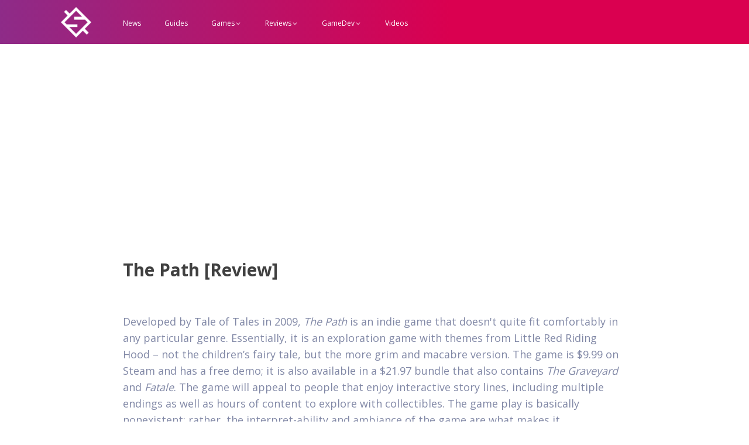

--- FILE ---
content_type: text/html; charset=UTF-8
request_url: https://www.slashskill.com/the-path-review/
body_size: 8871
content:
<!DOCTYPE html>
<html lang="en-US" >
<head>
<meta charset="UTF-8">
<meta name="viewport" content="width=device-width, initial-scale=1.0">
<!-- WP_HEAD() START -->
<link rel="preload" as="style" href="https://fonts.googleapis.com/css?family=Open+Sans:100,200,300,400,500,600,700,800,900|Open+Sans:100,200,300,400,500,600,700,800,900" >
<link rel="stylesheet" href="https://fonts.googleapis.com/css?family=Open+Sans:100,200,300,400,500,600,700,800,900|Open+Sans:100,200,300,400,500,600,700,800,900">
<meta name='robots' content='max-image-preview:large' />
<title>The Path [Review] - /SKILL</title>
<link rel='dns-prefetch' href='//www.slashskill.com' />
<link rel="alternate" type="application/rss+xml" title="/SKILL &raquo; Feed" href="https://www.slashskill.com/feed/" />
<link rel="alternate" type="application/rss+xml" title="/SKILL &raquo; Comments Feed" href="https://www.slashskill.com/comments/feed/" />
<style id='wp-block-library-inline-css'>
:root{--wp-admin-theme-color:#007cba;--wp-admin-theme-color--rgb:0,124,186;--wp-admin-theme-color-darker-10:#006ba1;--wp-admin-theme-color-darker-10--rgb:0,107,161;--wp-admin-theme-color-darker-20:#005a87;--wp-admin-theme-color-darker-20--rgb:0,90,135;--wp-admin-border-width-focus:2px;--wp-block-synced-color:#7a00df;--wp-block-synced-color--rgb:122,0,223;--wp-bound-block-color:var(--wp-block-synced-color)}@media (min-resolution:192dpi){:root{--wp-admin-border-width-focus:1.5px}}.wp-element-button{cursor:pointer}:root{--wp--preset--font-size--normal:16px;--wp--preset--font-size--huge:42px}:root .has-very-light-gray-background-color{background-color:#eee}:root .has-very-dark-gray-background-color{background-color:#313131}:root .has-very-light-gray-color{color:#eee}:root .has-very-dark-gray-color{color:#313131}:root .has-vivid-green-cyan-to-vivid-cyan-blue-gradient-background{background:linear-gradient(135deg,#00d084,#0693e3)}:root .has-purple-crush-gradient-background{background:linear-gradient(135deg,#34e2e4,#4721fb 50%,#ab1dfe)}:root .has-hazy-dawn-gradient-background{background:linear-gradient(135deg,#faaca8,#dad0ec)}:root .has-subdued-olive-gradient-background{background:linear-gradient(135deg,#fafae1,#67a671)}:root .has-atomic-cream-gradient-background{background:linear-gradient(135deg,#fdd79a,#004a59)}:root .has-nightshade-gradient-background{background:linear-gradient(135deg,#330968,#31cdcf)}:root .has-midnight-gradient-background{background:linear-gradient(135deg,#020381,#2874fc)}.has-regular-font-size{font-size:1em}.has-larger-font-size{font-size:2.625em}.has-normal-font-size{font-size:var(--wp--preset--font-size--normal)}.has-huge-font-size{font-size:var(--wp--preset--font-size--huge)}.has-text-align-center{text-align:center}.has-text-align-left{text-align:left}.has-text-align-right{text-align:right}#end-resizable-editor-section{display:none}.aligncenter{clear:both}.items-justified-left{justify-content:flex-start}.items-justified-center{justify-content:center}.items-justified-right{justify-content:flex-end}.items-justified-space-between{justify-content:space-between}.screen-reader-text{border:0;clip:rect(1px,1px,1px,1px);clip-path:inset(50%);height:1px;margin:-1px;overflow:hidden;padding:0;position:absolute;width:1px;word-wrap:normal!important}.screen-reader-text:focus{background-color:#ddd;clip:auto!important;clip-path:none;color:#444;display:block;font-size:1em;height:auto;left:5px;line-height:normal;padding:15px 23px 14px;text-decoration:none;top:5px;width:auto;z-index:100000}html :where(.has-border-color){border-style:solid}html :where([style*=border-top-color]){border-top-style:solid}html :where([style*=border-right-color]){border-right-style:solid}html :where([style*=border-bottom-color]){border-bottom-style:solid}html :where([style*=border-left-color]){border-left-style:solid}html :where([style*=border-width]){border-style:solid}html :where([style*=border-top-width]){border-top-style:solid}html :where([style*=border-right-width]){border-right-style:solid}html :where([style*=border-bottom-width]){border-bottom-style:solid}html :where([style*=border-left-width]){border-left-style:solid}html :where(img[class*=wp-image-]){height:auto;max-width:100%}:where(figure){margin:0 0 1em}html :where(.is-position-sticky){--wp-admin--admin-bar--position-offset:var(--wp-admin--admin-bar--height,0px)}@media screen and (max-width:600px){html :where(.is-position-sticky){--wp-admin--admin-bar--position-offset:0px}}
</style>
<style id='classic-theme-styles-inline-css'>
/*! This file is auto-generated */
.wp-block-button__link{color:#fff;background-color:#32373c;border-radius:9999px;box-shadow:none;text-decoration:none;padding:calc(.667em + 2px) calc(1.333em + 2px);font-size:1.125em}.wp-block-file__button{background:#32373c;color:#fff;text-decoration:none}
</style>
<style id='global-styles-inline-css'>
:root{--wp--preset--aspect-ratio--square: 1;--wp--preset--aspect-ratio--4-3: 4/3;--wp--preset--aspect-ratio--3-4: 3/4;--wp--preset--aspect-ratio--3-2: 3/2;--wp--preset--aspect-ratio--2-3: 2/3;--wp--preset--aspect-ratio--16-9: 16/9;--wp--preset--aspect-ratio--9-16: 9/16;--wp--preset--color--black: #000000;--wp--preset--color--cyan-bluish-gray: #abb8c3;--wp--preset--color--white: #ffffff;--wp--preset--color--pale-pink: #f78da7;--wp--preset--color--vivid-red: #cf2e2e;--wp--preset--color--luminous-vivid-orange: #ff6900;--wp--preset--color--luminous-vivid-amber: #fcb900;--wp--preset--color--light-green-cyan: #7bdcb5;--wp--preset--color--vivid-green-cyan: #00d084;--wp--preset--color--pale-cyan-blue: #8ed1fc;--wp--preset--color--vivid-cyan-blue: #0693e3;--wp--preset--color--vivid-purple: #9b51e0;--wp--preset--color--base: #f9f9f9;--wp--preset--color--base-2: #ffffff;--wp--preset--color--contrast: #111111;--wp--preset--color--contrast-2: #636363;--wp--preset--color--contrast-3: #A4A4A4;--wp--preset--color--accent: #cfcabe;--wp--preset--color--accent-2: #c2a990;--wp--preset--color--accent-3: #d8613c;--wp--preset--color--accent-4: #b1c5a4;--wp--preset--color--accent-5: #b5bdbc;--wp--preset--gradient--vivid-cyan-blue-to-vivid-purple: linear-gradient(135deg,rgba(6,147,227,1) 0%,rgb(155,81,224) 100%);--wp--preset--gradient--light-green-cyan-to-vivid-green-cyan: linear-gradient(135deg,rgb(122,220,180) 0%,rgb(0,208,130) 100%);--wp--preset--gradient--luminous-vivid-amber-to-luminous-vivid-orange: linear-gradient(135deg,rgba(252,185,0,1) 0%,rgba(255,105,0,1) 100%);--wp--preset--gradient--luminous-vivid-orange-to-vivid-red: linear-gradient(135deg,rgba(255,105,0,1) 0%,rgb(207,46,46) 100%);--wp--preset--gradient--very-light-gray-to-cyan-bluish-gray: linear-gradient(135deg,rgb(238,238,238) 0%,rgb(169,184,195) 100%);--wp--preset--gradient--cool-to-warm-spectrum: linear-gradient(135deg,rgb(74,234,220) 0%,rgb(151,120,209) 20%,rgb(207,42,186) 40%,rgb(238,44,130) 60%,rgb(251,105,98) 80%,rgb(254,248,76) 100%);--wp--preset--gradient--blush-light-purple: linear-gradient(135deg,rgb(255,206,236) 0%,rgb(152,150,240) 100%);--wp--preset--gradient--blush-bordeaux: linear-gradient(135deg,rgb(254,205,165) 0%,rgb(254,45,45) 50%,rgb(107,0,62) 100%);--wp--preset--gradient--luminous-dusk: linear-gradient(135deg,rgb(255,203,112) 0%,rgb(199,81,192) 50%,rgb(65,88,208) 100%);--wp--preset--gradient--pale-ocean: linear-gradient(135deg,rgb(255,245,203) 0%,rgb(182,227,212) 50%,rgb(51,167,181) 100%);--wp--preset--gradient--electric-grass: linear-gradient(135deg,rgb(202,248,128) 0%,rgb(113,206,126) 100%);--wp--preset--gradient--midnight: linear-gradient(135deg,rgb(2,3,129) 0%,rgb(40,116,252) 100%);--wp--preset--gradient--gradient-1: linear-gradient(to bottom, #cfcabe 0%, #F9F9F9 100%);--wp--preset--gradient--gradient-2: linear-gradient(to bottom, #C2A990 0%, #F9F9F9 100%);--wp--preset--gradient--gradient-3: linear-gradient(to bottom, #D8613C 0%, #F9F9F9 100%);--wp--preset--gradient--gradient-4: linear-gradient(to bottom, #B1C5A4 0%, #F9F9F9 100%);--wp--preset--gradient--gradient-5: linear-gradient(to bottom, #B5BDBC 0%, #F9F9F9 100%);--wp--preset--gradient--gradient-6: linear-gradient(to bottom, #A4A4A4 0%, #F9F9F9 100%);--wp--preset--gradient--gradient-7: linear-gradient(to bottom, #cfcabe 50%, #F9F9F9 50%);--wp--preset--gradient--gradient-8: linear-gradient(to bottom, #C2A990 50%, #F9F9F9 50%);--wp--preset--gradient--gradient-9: linear-gradient(to bottom, #D8613C 50%, #F9F9F9 50%);--wp--preset--gradient--gradient-10: linear-gradient(to bottom, #B1C5A4 50%, #F9F9F9 50%);--wp--preset--gradient--gradient-11: linear-gradient(to bottom, #B5BDBC 50%, #F9F9F9 50%);--wp--preset--gradient--gradient-12: linear-gradient(to bottom, #A4A4A4 50%, #F9F9F9 50%);--wp--preset--font-size--small: 0.9rem;--wp--preset--font-size--medium: 1.05rem;--wp--preset--font-size--large: clamp(1.39rem, 1.39rem + ((1vw - 0.2rem) * 0.767), 1.85rem);--wp--preset--font-size--x-large: clamp(1.85rem, 1.85rem + ((1vw - 0.2rem) * 1.083), 2.5rem);--wp--preset--font-size--xx-large: clamp(2.5rem, 2.5rem + ((1vw - 0.2rem) * 1.283), 3.27rem);--wp--preset--font-family--body: "Inter", sans-serif;--wp--preset--font-family--heading: Cardo;--wp--preset--font-family--system-sans-serif: -apple-system, BlinkMacSystemFont, avenir next, avenir, segoe ui, helvetica neue, helvetica, Cantarell, Ubuntu, roboto, noto, arial, sans-serif;--wp--preset--font-family--system-serif: Iowan Old Style, Apple Garamond, Baskerville, Times New Roman, Droid Serif, Times, Source Serif Pro, serif, Apple Color Emoji, Segoe UI Emoji, Segoe UI Symbol;--wp--preset--spacing--20: min(1.5rem, 2vw);--wp--preset--spacing--30: min(2.5rem, 3vw);--wp--preset--spacing--40: min(4rem, 5vw);--wp--preset--spacing--50: min(6.5rem, 8vw);--wp--preset--spacing--60: min(10.5rem, 13vw);--wp--preset--spacing--70: 3.38rem;--wp--preset--spacing--80: 5.06rem;--wp--preset--spacing--10: 1rem;--wp--preset--shadow--natural: 6px 6px 9px rgba(0, 0, 0, 0.2);--wp--preset--shadow--deep: 12px 12px 50px rgba(0, 0, 0, 0.4);--wp--preset--shadow--sharp: 6px 6px 0px rgba(0, 0, 0, 0.2);--wp--preset--shadow--outlined: 6px 6px 0px -3px rgba(255, 255, 255, 1), 6px 6px rgba(0, 0, 0, 1);--wp--preset--shadow--crisp: 6px 6px 0px rgba(0, 0, 0, 1);}:root :where(.is-layout-flow) > :first-child{margin-block-start: 0;}:root :where(.is-layout-flow) > :last-child{margin-block-end: 0;}:root :where(.is-layout-flow) > *{margin-block-start: 1.2rem;margin-block-end: 0;}:root :where(.is-layout-constrained) > :first-child{margin-block-start: 0;}:root :where(.is-layout-constrained) > :last-child{margin-block-end: 0;}:root :where(.is-layout-constrained) > *{margin-block-start: 1.2rem;margin-block-end: 0;}:root :where(.is-layout-flex){gap: 1.2rem;}:root :where(.is-layout-grid){gap: 1.2rem;}body .is-layout-flex{display: flex;}.is-layout-flex{flex-wrap: wrap;align-items: center;}.is-layout-flex > :is(*, div){margin: 0;}body .is-layout-grid{display: grid;}.is-layout-grid > :is(*, div){margin: 0;}.has-black-color{color: var(--wp--preset--color--black) !important;}.has-cyan-bluish-gray-color{color: var(--wp--preset--color--cyan-bluish-gray) !important;}.has-white-color{color: var(--wp--preset--color--white) !important;}.has-pale-pink-color{color: var(--wp--preset--color--pale-pink) !important;}.has-vivid-red-color{color: var(--wp--preset--color--vivid-red) !important;}.has-luminous-vivid-orange-color{color: var(--wp--preset--color--luminous-vivid-orange) !important;}.has-luminous-vivid-amber-color{color: var(--wp--preset--color--luminous-vivid-amber) !important;}.has-light-green-cyan-color{color: var(--wp--preset--color--light-green-cyan) !important;}.has-vivid-green-cyan-color{color: var(--wp--preset--color--vivid-green-cyan) !important;}.has-pale-cyan-blue-color{color: var(--wp--preset--color--pale-cyan-blue) !important;}.has-vivid-cyan-blue-color{color: var(--wp--preset--color--vivid-cyan-blue) !important;}.has-vivid-purple-color{color: var(--wp--preset--color--vivid-purple) !important;}.has-black-background-color{background-color: var(--wp--preset--color--black) !important;}.has-cyan-bluish-gray-background-color{background-color: var(--wp--preset--color--cyan-bluish-gray) !important;}.has-white-background-color{background-color: var(--wp--preset--color--white) !important;}.has-pale-pink-background-color{background-color: var(--wp--preset--color--pale-pink) !important;}.has-vivid-red-background-color{background-color: var(--wp--preset--color--vivid-red) !important;}.has-luminous-vivid-orange-background-color{background-color: var(--wp--preset--color--luminous-vivid-orange) !important;}.has-luminous-vivid-amber-background-color{background-color: var(--wp--preset--color--luminous-vivid-amber) !important;}.has-light-green-cyan-background-color{background-color: var(--wp--preset--color--light-green-cyan) !important;}.has-vivid-green-cyan-background-color{background-color: var(--wp--preset--color--vivid-green-cyan) !important;}.has-pale-cyan-blue-background-color{background-color: var(--wp--preset--color--pale-cyan-blue) !important;}.has-vivid-cyan-blue-background-color{background-color: var(--wp--preset--color--vivid-cyan-blue) !important;}.has-vivid-purple-background-color{background-color: var(--wp--preset--color--vivid-purple) !important;}.has-black-border-color{border-color: var(--wp--preset--color--black) !important;}.has-cyan-bluish-gray-border-color{border-color: var(--wp--preset--color--cyan-bluish-gray) !important;}.has-white-border-color{border-color: var(--wp--preset--color--white) !important;}.has-pale-pink-border-color{border-color: var(--wp--preset--color--pale-pink) !important;}.has-vivid-red-border-color{border-color: var(--wp--preset--color--vivid-red) !important;}.has-luminous-vivid-orange-border-color{border-color: var(--wp--preset--color--luminous-vivid-orange) !important;}.has-luminous-vivid-amber-border-color{border-color: var(--wp--preset--color--luminous-vivid-amber) !important;}.has-light-green-cyan-border-color{border-color: var(--wp--preset--color--light-green-cyan) !important;}.has-vivid-green-cyan-border-color{border-color: var(--wp--preset--color--vivid-green-cyan) !important;}.has-pale-cyan-blue-border-color{border-color: var(--wp--preset--color--pale-cyan-blue) !important;}.has-vivid-cyan-blue-border-color{border-color: var(--wp--preset--color--vivid-cyan-blue) !important;}.has-vivid-purple-border-color{border-color: var(--wp--preset--color--vivid-purple) !important;}.has-vivid-cyan-blue-to-vivid-purple-gradient-background{background: var(--wp--preset--gradient--vivid-cyan-blue-to-vivid-purple) !important;}.has-light-green-cyan-to-vivid-green-cyan-gradient-background{background: var(--wp--preset--gradient--light-green-cyan-to-vivid-green-cyan) !important;}.has-luminous-vivid-amber-to-luminous-vivid-orange-gradient-background{background: var(--wp--preset--gradient--luminous-vivid-amber-to-luminous-vivid-orange) !important;}.has-luminous-vivid-orange-to-vivid-red-gradient-background{background: var(--wp--preset--gradient--luminous-vivid-orange-to-vivid-red) !important;}.has-very-light-gray-to-cyan-bluish-gray-gradient-background{background: var(--wp--preset--gradient--very-light-gray-to-cyan-bluish-gray) !important;}.has-cool-to-warm-spectrum-gradient-background{background: var(--wp--preset--gradient--cool-to-warm-spectrum) !important;}.has-blush-light-purple-gradient-background{background: var(--wp--preset--gradient--blush-light-purple) !important;}.has-blush-bordeaux-gradient-background{background: var(--wp--preset--gradient--blush-bordeaux) !important;}.has-luminous-dusk-gradient-background{background: var(--wp--preset--gradient--luminous-dusk) !important;}.has-pale-ocean-gradient-background{background: var(--wp--preset--gradient--pale-ocean) !important;}.has-electric-grass-gradient-background{background: var(--wp--preset--gradient--electric-grass) !important;}.has-midnight-gradient-background{background: var(--wp--preset--gradient--midnight) !important;}.has-small-font-size{font-size: var(--wp--preset--font-size--small) !important;}.has-medium-font-size{font-size: var(--wp--preset--font-size--medium) !important;}.has-large-font-size{font-size: var(--wp--preset--font-size--large) !important;}.has-x-large-font-size{font-size: var(--wp--preset--font-size--x-large) !important;}
</style>
<link rel='stylesheet' id='oxygen-css' href='https://www.slashskill.com/wp-content/plugins/oxygen/component-framework/oxygen.css?ver=4.8.3' media='all' />
<script src="https://www.slashskill.com/wp-includes/js/jquery/jquery.min.js?ver=3.7.1" id="jquery-core-js"></script>
<link rel="https://api.w.org/" href="https://www.slashskill.com/wp-json/" /><link rel="alternate" title="JSON" type="application/json" href="https://www.slashskill.com/wp-json/wp/v2/posts/372" /><link rel="EditURI" type="application/rsd+xml" title="RSD" href="https://www.slashskill.com/xmlrpc.php?rsd" />
<meta name="generator" content="WordPress 6.6.2" />
<link rel="canonical" href="https://www.slashskill.com/the-path-review/" />
<link rel='shortlink' href='https://www.slashskill.com/?p=372' />
<link rel="alternate" title="oEmbed (JSON)" type="application/json+oembed" href="https://www.slashskill.com/wp-json/oembed/1.0/embed?url=https%3A%2F%2Fwww.slashskill.com%2Fthe-path-review%2F" />
<link rel="alternate" title="oEmbed (XML)" type="text/xml+oembed" href="https://www.slashskill.com/wp-json/oembed/1.0/embed?url=https%3A%2F%2Fwww.slashskill.com%2Fthe-path-review%2F&#038;format=xml" />
<style id='wp-fonts-local'>
@font-face{font-family:Inter;font-style:normal;font-weight:300 900;font-display:fallback;src:url('https://www.slashskill.com/wp-content/themes/oxygen-is-not-a-theme/assets/fonts/inter/Inter-VariableFont_slnt,wght.woff2') format('woff2');font-stretch:normal;}
@font-face{font-family:Cardo;font-style:normal;font-weight:400;font-display:fallback;src:url('https://www.slashskill.com/wp-content/themes/oxygen-is-not-a-theme/assets/fonts/cardo/cardo_normal_400.woff2') format('woff2');}
@font-face{font-family:Cardo;font-style:italic;font-weight:400;font-display:fallback;src:url('https://www.slashskill.com/wp-content/themes/oxygen-is-not-a-theme/assets/fonts/cardo/cardo_italic_400.woff2') format('woff2');}
@font-face{font-family:Cardo;font-style:normal;font-weight:700;font-display:fallback;src:url('https://www.slashskill.com/wp-content/themes/oxygen-is-not-a-theme/assets/fonts/cardo/cardo_normal_700.woff2') format('woff2');}
</style>
<link rel='stylesheet' id='oxygen-cache-4894-css' href='//www.slashskill.com/wp-content/uploads/oxygen/css/4894.css?cache=1721584682&#038;ver=6.6.2' media='all' />
<link rel='stylesheet' id='oxygen-cache-4891-css' href='//www.slashskill.com/wp-content/uploads/oxygen/css/4891.css?cache=1721584681&#038;ver=6.6.2' media='all' />
<link rel='stylesheet' id='oxygen-universal-styles-css' href='//www.slashskill.com/wp-content/uploads/oxygen/css/universal.css?cache=1721584676&#038;ver=6.6.2' media='all' />
<!-- END OF WP_HEAD() -->
</head>
<body class="post-template-default single single-post postid-372 single-format-standard wp-embed-responsive  oxygen-body" >




						<header id="_header-254-4894" class="oxy-header-wrapper oxy-overlay-header oxy-header" ><div id="_header_row-255-4894" class="oxy-header-row" ><div class="oxy-header-container"><div id="_header_left-256-4894" class="oxy-header-left" ><a id="link-283-4894" class="ct-link" href="https://www.slashskill.com" target="_self"  ><img  id="image-286-4894" alt="" src="https://www.slashskill.com/wp-content/uploads/2023/10/slashskill-logo-white-1.png" class="ct-image" srcset="https://www.slashskill.com/wp-content/uploads/2023/10/slashskill-logo-white-1.png 1080w, https://www.slashskill.com/wp-content/uploads/2023/10/slashskill-logo-white-1-300x300.png 300w, https://www.slashskill.com/wp-content/uploads/2023/10/slashskill-logo-white-1-1024x1024.png 1024w, https://www.slashskill.com/wp-content/uploads/2023/10/slashskill-logo-white-1-150x150.png 150w, https://www.slashskill.com/wp-content/uploads/2023/10/slashskill-logo-white-1-768x768.png 768w" sizes="(max-width: 1080px) 100vw, 1080px" /></a>
		<nav id="-mega-menu-220-4894" class="oxy-mega-menu " ><ul class="oxy-inner-content oxy-mega-menu_inner" data-trigger=".oxy-burger-trigger" data-hovertabs="true" data-odelay="0" data-cdelay="50" data-duration="300" data-mouseover="true" data-hash-close="false" data-auto-aria="true" data-type="individual" >
		<li id="-mega-dropdown-104-4894" class="oxy-mega-dropdown " ><a  target="_self" href="https://www.slashskill.com/category/news/" class="oxy-mega-dropdown_link oxy-mega-dropdown_just-link " data-disable-link="disable" data-expanded="disable" ><span class="oxy-mega-dropdown_link-text">News</span></a></li>

		
		<li id="-mega-dropdown-299-4894" class="oxy-mega-dropdown " ><a  target="_self" href="https://www.slashskill.com/category/guides/" class="oxy-mega-dropdown_link oxy-mega-dropdown_just-link " data-disable-link="disable" data-expanded="disable" ><span class="oxy-mega-dropdown_link-text">Guides</span></a></li>

		
		<li id="-mega-dropdown-322-4894" class="oxy-mega-dropdown " ><a  href="#dropdown" class="oxy-mega-dropdown_link " data-disable-link="disable" data-expanded="disable" ><span class="oxy-mega-dropdown_link-text">Games</span><span class="oxy-mega-dropdown_icon"><svg id="icon-mega-dropdown-322-4894"><use xlink:href="#FontAwesomeicon-angle-down"></use></svg></span></a><div class="oxy-mega-dropdown_inner oxy-header-container" data-icon="FontAwesomeicon-angle-down"><div class="oxy-mega-dropdown_container"><div class="oxy-inner-content oxy-mega-dropdown_content oxy-header-container"><div id="div_block-323-4894" class="ct-div-block" ><a id="link_text-324-4894" class="ct-link-text" href="https://www.slashskill.com/category/guides/" target="_self"  >Guides</a><a id="link_text-325-4894" class="ct-link-text" href="https://www.slashskill.com/category/mobile/"   >Mobile</a><a id="link_text-326-4894" class="ct-link-text" href="https://www.slashskill.com/category/nintendo/" target="_self"  >Nintendo</a><a id="link_text-327-4894" class="ct-link-text" href="https://www.slashskill.com/category/pc/" target="_self"  >PC</a><a id="link_text-328-4894" class="ct-link-text" href="https://www.slashskill.com/category/playstation/" target="_self"  >Playstation</a><a id="link_text-329-4894" class="ct-link-text" href="https://www.slashskill.com/category/xbox/" target="_self"  >Xbox</a><div id="div_block-330-4894" class="ct-div-block" ><div id="text_block-331-4894" class="ct-text-block " >All Gaming</div></div></div></div></div></div></li>

		
		<li id="-mega-dropdown-289-4894" class="oxy-mega-dropdown " ><a  href="#dropdown" class="oxy-mega-dropdown_link " data-disable-link="disable" data-expanded="disable" ><span class="oxy-mega-dropdown_link-text">Reviews</span><span class="oxy-mega-dropdown_icon"><svg id="icon-mega-dropdown-289-4894"><use xlink:href="#FontAwesomeicon-angle-down"></use></svg></span></a><div class="oxy-mega-dropdown_inner oxy-header-container" data-icon="FontAwesomeicon-angle-down"><div class="oxy-mega-dropdown_container"><div class="oxy-inner-content oxy-mega-dropdown_content oxy-header-container"><div id="div_block-290-4894" class="ct-div-block" ><a id="link_text-291-4894" class="ct-link-text" href="https://www.slashskill.com/category/0-1/" target="_self"  >★</a><a id="link_text-292-4894" class="ct-link-text" href="https://www.slashskill.com/category/1-2/"   >★★</a><a id="link_text-293-4894" class="ct-link-text" href="https://www.slashskill.com/category/2-3/" target="_self"  >★★★</a><a id="link_text-294-4894" class="ct-link-text" href="https://www.slashskill.com/category/3-4/" target="_self"  >★★★★</a><a id="link_text-295-4894" class="ct-link-text" href="https://www.slashskill.com/category/4-5/" target="_self"  >★★★★★</a><a id="link_text-296-4894" class="ct-link-text" href="https://www.slashskill.com/category/scores/" target="_self"  >★ -&nbsp;★★★★★</a><div id="div_block-297-4894" class="ct-div-block" ><div id="text_block-298-4894" class="ct-text-block " >All Reviews</div></div></div></div></div></div></li>

		
		<li id="-mega-dropdown-309-4894" class="oxy-mega-dropdown " ><a  href="#dropdown" class="oxy-mega-dropdown_link " data-disable-link="disable" data-expanded="disable" ><span class="oxy-mega-dropdown_link-text">GameDev</span><span class="oxy-mega-dropdown_icon"><svg id="icon-mega-dropdown-309-4894"><use xlink:href="#FontAwesomeicon-angle-down"></use></svg></span></a><div class="oxy-mega-dropdown_inner oxy-header-container" data-icon="FontAwesomeicon-angle-down"><div class="oxy-mega-dropdown_container"><div class="oxy-inner-content oxy-mega-dropdown_content oxy-header-container"><div id="div_block-310-4894" class="ct-div-block" ><a id="link_text-311-4894" class="ct-link-text" href="https://www.slashskill.com/category/unity/" target="_self"  >Unity</a><a id="link_text-312-4894" class="ct-link-text" href="https://www.slashskill.com/category/godot/"   >Godot</a><div id="div_block-338-4894" class="ct-div-block" ><div id="text_block-339-4894" class="ct-text-block " >All Engines</div></div></div></div></div></div></li>

		
		<li id="-mega-dropdown-342-4894" class="oxy-mega-dropdown " ><a  target="_self" href="https://www.slashskill.com/category/videos/" class="oxy-mega-dropdown_link oxy-mega-dropdown_just-link " data-disable-link="disable" data-expanded="disable" ><span class="oxy-mega-dropdown_link-text">Videos</span></a></li>

		</ul></nav>

		<div id="code_block-353-4894" class="ct-code-block" ><!-- Google tag (gtag.js) -->
<script async src="https://www.googletagmanager.com/gtag/js?id=G-78RQHYH1GV"></script>
<script>
  window.dataLayer = window.dataLayer || [];
  function gtag(){dataLayer.push(arguments);}
  gtag('js', new Date());

  gtag('config', 'G-78RQHYH1GV');
</script></div></div><div id="_header_center-257-4894" class="oxy-header-center" ></div><div id="_header_right-258-4894" class="oxy-header-right" >
		<div id="-burger-trigger-345-4894" class="oxy-burger-trigger " ><button aria-label="Open menu" data-touch="click"  class="hamburger hamburger--slider " type="button"><span class="hamburger-box"><span class="hamburger-inner"></span></span></button></div>

		</div></div></div></header>
		<section id="section-11-115" class=" ct-section" ><div class="ct-section-inner-wrap"><div id="code_block-48-4891" class="ct-code-block" ><script async src="https://pagead2.googlesyndication.com/pagead/js/adsbygoogle.js?client=ca-pub-8705828702999001"
     crossorigin="anonymous"></script>
<!-- slashskill -->
<ins class="adsbygoogle"
     style="display:block"
     data-ad-client="ca-pub-8705828702999001"
     data-ad-slot="4281530719"
     data-ad-format="auto"
     data-full-width-responsive="true"></ins>
<script>
     (adsbygoogle = window.adsbygoogle || []).push({});
</script>
</div><h1 id="headline-41-4891" class="ct-headline"><span id="span-42-4891" class="ct-span" >The Path [Review]</span><br></h1><div id="text_block-13-115" class="ct-text-block saas-other-single-content" ><span id="span-14-115" class="ct-span         oxy-stock-content-styles        " ><p>Developed by Tale of Tales in 2009, <i>The Path</i> is an indie game that doesn't quite fit comfortably in any particular genre. Essentially, it is an exploration game with themes from Little Red Riding Hood – not the children’s fairy tale, but the more grim and macabre version. The game is $9.99 on Steam and has a free demo; it is also available in a $21.97 bundle that also contains <i>The Graveyard</i> and <i>Fatale</i>. The game will appeal to people that enjoy interactive story lines, including multiple endings as well as hours of content to explore with collectibles. The game play is basically nonexistent; rather, the interpret-ability and ambiance of the game are what makes it entertaining.</p>
<p>The story is a spin-off of Little Red Riding Hood. You start the game with a character select screen – each character is identical in function. Soon after, you are dropped off on a road with a forest on both sides and no landmarks visible; follow the road and you will eventually run into Grandmother’s house. That, however, is the end of the game – the point of the game is to explore the forest. Most events in this game are left to your imagination, with a very creepy feel.</p>
<p>The game play consists of running and interacting. The controls are clunky – which is the game’s main issue – but since there’s nothing that you need to do so quickly, it doesn't take away from completing the objective. It only manages to hurt the immersion. As you explore the forest, you will find many flowers – which are all identical and can be collected – and other special collectibles. There are also a few people and events scattered throughout that progress the story bit by bit. Very simple – the game is more of a story than a challenge.</p>
<p>The visuals, however, in the game are fantastic. While it might not look like a AAA budget with realistic graphics and a destruction engine, the dynamic lighting, along with contrasting colors, both vibrant and mellow, provide an aura of chilling creepiness.</p>
<p>Its feel is augmented by the soundtrack, which is also dynamic and directly relates to the lighting. For example, when you run for long distances, the camera angle will change, the borders will get dark, and you hear a heartbeat, heavy breathing, wolves, and wind blowing. It is hard to explain the full scope of the creepiness this game has to offer, so if you’re curious, try the demo.  The games in the bundle have much less content than this one, but have similar game play.</p>
</span></div></div></section><section id="section-275-4894" class=" ct-section" ><div class="ct-section-inner-wrap"><div id="div_block-277-4894" class="ct-div-block" ><div id="div_block-278-4894" class="ct-div-block" ><div id="div_block-279-4894" class="ct-div-block" ><h1 id="headline-281-4894" class="ct-headline">Sign up for email updates (coming soon)</h1><div id="div_block-350-4894" class="ct-div-block" ><div id="text_block-282-4894" class="ct-text-block" >A quarterly roundup of the best things from&nbsp;</div><img  id="image-351-4894" alt="" src="https://www.slashskill.com/wp-content/uploads/2023/10/slashskill-logo-white-1.png" class="ct-image" srcset="https://www.slashskill.com/wp-content/uploads/2023/10/slashskill-logo-white-1.png 1080w, https://www.slashskill.com/wp-content/uploads/2023/10/slashskill-logo-white-1-300x300.png 300w, https://www.slashskill.com/wp-content/uploads/2023/10/slashskill-logo-white-1-1024x1024.png 1024w, https://www.slashskill.com/wp-content/uploads/2023/10/slashskill-logo-white-1-150x150.png 150w, https://www.slashskill.com/wp-content/uploads/2023/10/slashskill-logo-white-1-768x768.png 768w" sizes="(max-width: 1080px) 100vw, 1080px" /></div></div><div id="div_block-280-4894" class="ct-div-block" ></div></div></div></div></section><section id="section-91-4894" class=" ct-section" ><div class="ct-section-inner-wrap"><img  id="image-352-4894" alt="" src="https://www.slashskill.com/wp-content/uploads/2023/10/slashskill-logo-gradient.png" class="ct-image" srcset="https://www.slashskill.com/wp-content/uploads/2023/10/slashskill-logo-gradient.png 1080w, https://www.slashskill.com/wp-content/uploads/2023/10/slashskill-logo-gradient-300x300.png 300w, https://www.slashskill.com/wp-content/uploads/2023/10/slashskill-logo-gradient-1024x1024.png 1024w, https://www.slashskill.com/wp-content/uploads/2023/10/slashskill-logo-gradient-150x150.png 150w, https://www.slashskill.com/wp-content/uploads/2023/10/slashskill-logo-gradient-768x768.png 768w" sizes="(max-width: 1080px) 100vw, 1080px" /></div></section>	<!-- WP_FOOTER -->
<style>.ct-FontAwesomeicon-angle-down{width:0.64285714285714em}</style>
<?xml version="1.0"?><svg xmlns="http://www.w3.org/2000/svg" xmlns:xlink="http://www.w3.org/1999/xlink" aria-hidden="true" style="position: absolute; width: 0; height: 0; overflow: hidden;" version="1.1"><defs><symbol id="FontAwesomeicon-angle-down" viewBox="0 0 18 28"><title>angle-down</title><path d="M16.797 11.5c0 0.125-0.063 0.266-0.156 0.359l-7.281 7.281c-0.094 0.094-0.234 0.156-0.359 0.156s-0.266-0.063-0.359-0.156l-7.281-7.281c-0.094-0.094-0.156-0.234-0.156-0.359s0.063-0.266 0.156-0.359l0.781-0.781c0.094-0.094 0.219-0.156 0.359-0.156 0.125 0 0.266 0.063 0.359 0.156l6.141 6.141 6.141-6.141c0.094-0.094 0.234-0.156 0.359-0.156s0.266 0.063 0.359 0.156l0.781 0.781c0.094 0.094 0.156 0.234 0.156 0.359z"/></symbol></defs></svg>            
            <script type="text/javascript">
            jQuery(document).ready(oxygen_init_burger);
            function oxygen_init_burger($) {
                
                $('.oxy-burger-trigger').each(function( i, OxyBurgerTrigger ) {
                    
                    let touchEventOption =  $( OxyBurgerTrigger ).children('.hamburger').data('touch');
                    let touchEvent = 'ontouchstart' in window ? touchEventOption : 'click';     
                    
                    // Close hamburger when element clicked 
                    $( OxyBurgerTrigger ).on( touchEvent, function(e) {    
                        
                        e.stopPropagation();

                        // Check user wants animations
                        if ($(this).children( '.hamburger' ).data('animation') !== 'disable') {
                            $(this).children( '.hamburger' ).toggleClass('is-active');
                        }
                        
                    } );
                    
                } );
                
                
                
                // For listening for modals closing to close the hamburger
                var className = 'live';
                var target = document.querySelectorAll(".oxy-modal-backdrop[data-trigger='user_clicks_element']");
                for (var i = 0; i < target.length; i++) {

                    // create an observer instance
                    var observer = new MutationObserver(function(mutations) {
                        mutations.forEach(function(mutation) {
                            
                            // When the style changes on modal backdrop
                            if (mutation.attributeName === 'style') {

                                // If the modal is live and is closing  
                                if(!mutation.target.classList.contains(className)){

                                    // Close the toggle
                                    closeToggle(mutation.target);

                                }
                            }  
                        });
                    });

                    // configuration of the observer
                    var config = { 
                        attributes: true,
                        attributeFilter: ['style'],
                        subtree: false
                    };

                    // pass in the target node, as well as the observer options
                    observer.observe(target[i], config);
                }
                
                
               // Helper function to close hamburger if modal closed.
                function closeToggle(elem) {
                    
                    var triggerSelector = $($(elem).data('trigger-selector'));
                    
                    // Abort if burger not being used as the trigger or animations not turned on
                    if ((!triggerSelector.hasClass('oxy-burger-trigger')) || (triggerSelector.children( '.hamburger' ).data('animation') === 'disable') ) {
                        return;
                    }
                    // Close that particular burger
                    triggerSelector.children('.hamburger').removeClass('is-active');
                    
                }
                
                
            } </script>

    <script src="https://www.slashskill.com/wp-content/plugins/oxyextras/components/assets/accessible-megamenu.js?ver=1.0.0" id="extras_megamenu-js"></script>
<script src="https://www.slashskill.com/wp-content/plugins/oxyextras/components/assets/megamenu-init.js?ver=1.0.2" id="extras_megamenu-init-js"></script>
<script type="text/javascript" id="ct-footer-js"></script><style type="text/css" id="ct_code_block_css_100353">#-mega-menu-220-4894 .oxy-mega-dropdown .oxy-mega-dropdown_link {
    flex-direction: row !important;
}</style>
<!-- /WP_FOOTER --> 
<script defer src="https://static.cloudflareinsights.com/beacon.min.js/vcd15cbe7772f49c399c6a5babf22c1241717689176015" integrity="sha512-ZpsOmlRQV6y907TI0dKBHq9Md29nnaEIPlkf84rnaERnq6zvWvPUqr2ft8M1aS28oN72PdrCzSjY4U6VaAw1EQ==" data-cf-beacon='{"version":"2024.11.0","token":"d41206ae876541b3a9eb27ba436db179","r":1,"server_timing":{"name":{"cfCacheStatus":true,"cfEdge":true,"cfExtPri":true,"cfL4":true,"cfOrigin":true,"cfSpeedBrain":true},"location_startswith":null}}' crossorigin="anonymous"></script>
</body>
</html>


--- FILE ---
content_type: text/html; charset=utf-8
request_url: https://www.google.com/recaptcha/api2/aframe
body_size: 266
content:
<!DOCTYPE HTML><html><head><meta http-equiv="content-type" content="text/html; charset=UTF-8"></head><body><script nonce="59-u1hWJAPBcc-14Rn0Jdg">/** Anti-fraud and anti-abuse applications only. See google.com/recaptcha */ try{var clients={'sodar':'https://pagead2.googlesyndication.com/pagead/sodar?'};window.addEventListener("message",function(a){try{if(a.source===window.parent){var b=JSON.parse(a.data);var c=clients[b['id']];if(c){var d=document.createElement('img');d.src=c+b['params']+'&rc='+(localStorage.getItem("rc::a")?sessionStorage.getItem("rc::b"):"");window.document.body.appendChild(d);sessionStorage.setItem("rc::e",parseInt(sessionStorage.getItem("rc::e")||0)+1);localStorage.setItem("rc::h",'1769005674759');}}}catch(b){}});window.parent.postMessage("_grecaptcha_ready", "*");}catch(b){}</script></body></html>

--- FILE ---
content_type: text/css
request_url: https://www.slashskill.com/wp-content/uploads/oxygen/css/4894.css?cache=1721584682&ver=6.6.2
body_size: 5075
content:
#section-275-4894{background-color:#8e2b88}#section-91-4894 > .ct-section-inner-wrap{padding-top:75px;padding-right:75px;padding-bottom:75px;padding-left:75px;display:flex;flex-direction:column;align-items:center}#section-91-4894{display:block}#section-91-4894{text-align:center;background-color:#32283c}@media (max-width:991px){#section-91-4894 > .ct-section-inner-wrap{padding-top:30px}}#div_block-323-4894 > :last-child{grid-column:span 2}#div_block-323-4894{justify-items:left;align-items:stretch;grid-template-columns:repeat(2,minmax(120px,120px));grid-column-gap:20px;grid-row-gap:20px;background-color:#8e2b88;display:grid;width:260px;padding-top:20px;padding-left:20px;padding-bottom:20px;padding-right:20px;margin-left:-20px;z-index:200}#div_block-330-4894{background-color:#8e2b88;width:85%}#div_block-290-4894 > :last-child{grid-column:span 2}#div_block-290-4894{justify-items:left;align-items:stretch;grid-template-columns:repeat(2,minmax(120px,120px));grid-column-gap:20px;grid-row-gap:20px;background-color:#8e2b88;display:grid;width:260px;padding-top:20px;padding-left:20px;padding-bottom:20px;padding-right:20px;margin-left:-20px;z-index:100}#div_block-297-4894{background-color:#8e2b88;width:85%}#div_block-310-4894 > :last-child{grid-column:span 2}#div_block-310-4894{justify-items:left;align-items:stretch;grid-template-columns:repeat(2,minmax(120px,120px));grid-column-gap:20px;grid-row-gap:20px;background-color:#8e2b88;display:grid;width:260px;padding-top:20px;padding-left:20px;padding-bottom:20px;padding-right:20px;margin-left:-20px;z-index:15}#div_block-338-4894{background-color:#8e2b88;width:85%}#div_block-277-4894{width:100%}#div_block-278-4894{text-align:left;flex-direction:row;display:flex;flex-grow:1}#div_block-279-4894{flex-direction:column;display:flex;text-align:left;flex-grow:1;flex-shrink:1}#div_block-350-4894{text-align:left;flex-direction:row;display:flex}@media (max-width:991px){#div_block-323-4894{margin-left:0px}}@media (max-width:991px){#div_block-290-4894{margin-left:0px}}@media (max-width:991px){#div_block-310-4894{margin-left:0px}}@media (max-width:479px){#div_block-323-4894{display:flex;width:130px}}@media (max-width:479px){#div_block-330-4894{width:90%}}@media (max-width:479px){#div_block-290-4894{flex-direction:column;display:flex;width:130px}}@media (max-width:479px){#div_block-297-4894{width:90%}}@media (max-width:479px){#div_block-310-4894{flex-direction:column;display:flex;width:130px}}@media (max-width:479px){#div_block-338-4894{width:90%}}#headline-281-4894{font-family:'Open Sans';color:#f9f9fa;font-size:23px;font-weight:600}#text_block-331-4894{color:#ffffff;font-size:12px;text-transform:uppercase;border-top-color:ffffff;border-top-width:1px;border-top-style:solid;font-weight:400;width:100%;margin-top:auto;margin-left:auto;margin-right:auto;margin-bottom:auto}#text_block-298-4894{color:#ffffff;font-size:12px;text-transform:uppercase;border-top-color:ffffff;border-top-width:1px;border-top-style:solid;font-weight:400;width:100%;margin-top:auto;margin-left:auto;margin-right:auto;margin-bottom:auto}#text_block-339-4894{color:#ffffff;font-size:12px;text-transform:uppercase;border-top-color:ffffff;border-top-width:1px;border-top-style:solid;font-weight:400;width:100%;margin-top:auto;margin-left:auto;margin-right:auto;margin-bottom:auto}#text_block-282-4894{color:#f9f9fa;font-weight:300;font-size:20px}#link_text-324-4894{justify-content:space-between;font-weight:400;font-size:12px;color:#ffffff}#link_text-324-4894:hover{color:#313856}#link_text-325-4894{justify-content:space-between;font-weight:400;color:#ffffff;font-size:12px}#link_text-325-4894:hover{color:#313856}#link_text-326-4894{justify-content:space-between;font-weight:400;font-size:12px;color:#ffffff}#link_text-326-4894:hover{color:#313856}#link_text-327-4894{justify-content:space-between;font-weight:400;font-size:12px;color:#ffffff}#link_text-327-4894:hover{color:#313856}#link_text-328-4894{justify-content:space-between;font-weight:400;font-size:12px;color:#ffffff}#link_text-328-4894:hover{color:#313856}#link_text-329-4894{justify-content:space-between;font-weight:400;font-size:12px;color:#ffffff}#link_text-329-4894:hover{color:#313856}#link_text-291-4894{justify-content:space-between;font-weight:400;font-size:12px;color:#ffffff}#link_text-291-4894:hover{color:#313856}#link_text-292-4894{justify-content:space-between;font-weight:400;color:#ffffff;font-size:12px}#link_text-292-4894:hover{color:#313856}#link_text-293-4894{justify-content:space-between;font-weight:400;font-size:12px;color:#ffffff}#link_text-293-4894:hover{color:#313856}#link_text-294-4894{justify-content:space-between;font-weight:400;font-size:12px;color:#ffffff}#link_text-294-4894:hover{color:#313856}#link_text-295-4894{justify-content:space-between;font-weight:400;font-size:12px;color:#ffffff}#link_text-295-4894:hover{color:#313856}#link_text-296-4894{justify-content:space-between;font-weight:400;font-size:12px;color:#ffffff}#link_text-296-4894:hover{color:#313856}#link_text-311-4894{justify-content:space-between;font-weight:400;font-size:12px;color:#ffffff}#link_text-311-4894:hover{color:#313856}#link_text-312-4894{justify-content:space-between;font-weight:400;color:#ffffff;font-size:12px}#link_text-312-4894:hover{color:#313856}#link-283-4894{margin-right:30px}#image-286-4894{display:block;height:60px}#image-351-4894{width:35px;height:35px}#image-352-4894{width:100px;height:100px}#code_block-353-4894{display:none}#inner_content-15-95{display:flex;flex-direction:column;margin-top:0px;padding-top:0px}#_header-254-4894{background-image:linear-gradient(90deg,#8e2b88,#da0050 60%);z-index:10}.oxy-header.oxy-sticky-header-active > #_header_row-255-4894.oxygen-show-in-sticky-only{display:block}#_header_row-255-4894{height:75px;margin-top:auto;margin-bottom:auto;margin-left:auto;margin-right:auto}@media (max-width:479px){.oxy-header.oxy-sticky-header-active > #_header_row-255-4894.oxygen-show-in-sticky-only{display:block}#_header_row-255-4894{z-index:15}}#-burger-trigger-345-4894 .hamburger-box{--burger-size:0.7}#-burger-trigger-345-4894 .hamburger-inner,#-burger-trigger-345-4894 .hamburger-inner:after,#-burger-trigger-345-4894 .hamburger-inner:before{background-color:#ffffff}#-burger-trigger-345-4894 .hamburger:hover .hamburger-inner,#-burger-trigger-345-4894 .hamburger:hover .hamburger-inner:after,#-burger-trigger-345-4894 .hamburger:hover .hamburger-inner:before{background-color:#313856}.hamburger{font:inherit;display:inline-block;overflow:visible;margin:0;padding:15px;cursor:pointer;transition-timing-function:linear;transition-duration:.15s;transition-property:opacity,filter;text-transform:none;color:inherit;border:0;background-color:transparent}.hamburger.is-active:hover,.hamburger:hover{opacity:.7}.hamburger.is-active .hamburger-inner,.hamburger.is-active .hamburger-inner:after,.hamburger.is-active .hamburger-inner:before{background-color:#000}.hamburger-box{position:relative;display:inline-block;width:40px;height:24px}.hamburger-inner{top:50%;display:block;margin-top:-2px}.hamburger-inner,.hamburger-inner:after,.hamburger-inner:before{position:absolute;width:40px;height:4px;transition-timing-function:ease;transition-duration:.15s;transition-property:transform;border-radius:4px;background-color:#000}.hamburger-inner:after,.hamburger-inner:before{display:block;content:""}.hamburger-inner:before{top:-10px}.hamburger-inner:after{bottom:-10px}.hamburger--3dx .hamburger-box{perspective:80px}.hamburger--3dx .hamburger-inner{transition:transform .15s cubic-bezier(.645,.045,.355,1),background-color 0s cubic-bezier(.645,.045,.355,1) .1s}.hamburger--3dx .hamburger-inner:after,.hamburger--3dx .hamburger-inner:before{transition:transform 0s cubic-bezier(.645,.045,.355,1) .1s}.hamburger--3dx.is-active .hamburger-inner{transform:rotateY(180deg);background-color:transparent!important}.hamburger--3dx.is-active .hamburger-inner:before{transform:translate3d(0,10px,0) rotate(45deg)}.hamburger--3dx.is-active .hamburger-inner:after{transform:translate3d(0,-10px,0) rotate(-45deg)}.hamburger--3dx-r .hamburger-box{perspective:80px}.hamburger--3dx-r .hamburger-inner{transition:transform .15s cubic-bezier(.645,.045,.355,1),background-color 0s cubic-bezier(.645,.045,.355,1) .1s}.hamburger--3dx-r .hamburger-inner:after,.hamburger--3dx-r .hamburger-inner:before{transition:transform 0s cubic-bezier(.645,.045,.355,1) .1s}.hamburger--3dx-r.is-active .hamburger-inner{transform:rotateY(-180deg);background-color:transparent!important}.hamburger--3dx-r.is-active .hamburger-inner:before{transform:translate3d(0,10px,0) rotate(45deg)}.hamburger--3dx-r.is-active .hamburger-inner:after{transform:translate3d(0,-10px,0) rotate(-45deg)}.hamburger--3dy .hamburger-box{perspective:80px}.hamburger--3dy .hamburger-inner{transition:transform .15s cubic-bezier(.645,.045,.355,1),background-color 0s cubic-bezier(.645,.045,.355,1) .1s}.hamburger--3dy .hamburger-inner:after,.hamburger--3dy .hamburger-inner:before{transition:transform 0s cubic-bezier(.645,.045,.355,1) .1s}.hamburger--3dy.is-active .hamburger-inner{transform:rotateX(-180deg);background-color:transparent!important}.hamburger--3dy.is-active .hamburger-inner:before{transform:translate3d(0,10px,0) rotate(45deg)}.hamburger--3dy.is-active .hamburger-inner:after{transform:translate3d(0,-10px,0) rotate(-45deg)}.hamburger--3dy-r .hamburger-box{perspective:80px}.hamburger--3dy-r .hamburger-inner{transition:transform .15s cubic-bezier(.645,.045,.355,1),background-color 0s cubic-bezier(.645,.045,.355,1) .1s}.hamburger--3dy-r .hamburger-inner:after,.hamburger--3dy-r .hamburger-inner:before{transition:transform 0s cubic-bezier(.645,.045,.355,1) .1s}.hamburger--3dy-r.is-active .hamburger-inner{transform:rotateX(180deg);background-color:transparent!important}.hamburger--3dy-r.is-active .hamburger-inner:before{transform:translate3d(0,10px,0) rotate(45deg)}.hamburger--3dy-r.is-active .hamburger-inner:after{transform:translate3d(0,-10px,0) rotate(-45deg)}.hamburger--3dxy .hamburger-box{perspective:80px}.hamburger--3dxy .hamburger-inner{transition:transform .15s cubic-bezier(.645,.045,.355,1),background-color 0s cubic-bezier(.645,.045,.355,1) .1s}.hamburger--3dxy .hamburger-inner:after,.hamburger--3dxy .hamburger-inner:before{transition:transform 0s cubic-bezier(.645,.045,.355,1) .1s}.hamburger--3dxy.is-active .hamburger-inner{transform:rotateX(180deg) rotateY(180deg);background-color:transparent!important}.hamburger--3dxy.is-active .hamburger-inner:before{transform:translate3d(0,10px,0) rotate(45deg)}.hamburger--3dxy.is-active .hamburger-inner:after{transform:translate3d(0,-10px,0) rotate(-45deg)}.hamburger--3dxy-r .hamburger-box{perspective:80px}.hamburger--3dxy-r .hamburger-inner{transition:transform .15s cubic-bezier(.645,.045,.355,1),background-color 0s cubic-bezier(.645,.045,.355,1) .1s}.hamburger--3dxy-r .hamburger-inner:after,.hamburger--3dxy-r .hamburger-inner:before{transition:transform 0s cubic-bezier(.645,.045,.355,1) .1s}.hamburger--3dxy-r.is-active .hamburger-inner{transform:rotateX(180deg) rotateY(180deg) rotate(-180deg);background-color:transparent!important}.hamburger--3dxy-r.is-active .hamburger-inner:before{transform:translate3d(0,10px,0) rotate(45deg)}.hamburger--3dxy-r.is-active .hamburger-inner:after{transform:translate3d(0,-10px,0) rotate(-45deg)}.hamburger--arrow.is-active .hamburger-inner:before{transform:translate3d(-8px,0,0) rotate(-45deg) scaleX(.7)}.hamburger--arrow.is-active .hamburger-inner:after{transform:translate3d(-8px,0,0) rotate(45deg) scaleX(.7)}.hamburger--arrow-r.is-active .hamburger-inner:before{transform:translate3d(8px,0,0) rotate(45deg) scaleX(.7)}.hamburger--arrow-r.is-active .hamburger-inner:after{transform:translate3d(8px,0,0) rotate(-45deg) scaleX(.7)}.hamburger--arrowalt .hamburger-inner:before{transition:top .1s ease .1s,transform .1s cubic-bezier(.165,.84,.44,1)}.hamburger--arrowalt .hamburger-inner:after{transition:bottom .1s ease .1s,transform .1s cubic-bezier(.165,.84,.44,1)}.hamburger--arrowalt.is-active .hamburger-inner:before{top:0;transition:top .1s ease,transform .1s cubic-bezier(.895,.03,.685,.22) .1s;transform:translate3d(-8px,-10px,0) rotate(-45deg) scaleX(.7)}.hamburger--arrowalt.is-active .hamburger-inner:after{bottom:0;transition:bottom .1s ease,transform .1s cubic-bezier(.895,.03,.685,.22) .1s;transform:translate3d(-8px,10px,0) rotate(45deg) scaleX(.7)}.hamburger--arrowalt-r .hamburger-inner:before{transition:top .1s ease .1s,transform .1s cubic-bezier(.165,.84,.44,1)}.hamburger--arrowalt-r .hamburger-inner:after{transition:bottom .1s ease .1s,transform .1s cubic-bezier(.165,.84,.44,1)}.hamburger--arrowalt-r.is-active .hamburger-inner:before{top:0;transition:top .1s ease,transform .1s cubic-bezier(.895,.03,.685,.22) .1s;transform:translate3d(8px,-10px,0) rotate(45deg) scaleX(.7)}.hamburger--arrowalt-r.is-active .hamburger-inner:after{bottom:0;transition:bottom .1s ease,transform .1s cubic-bezier(.895,.03,.685,.22) .1s;transform:translate3d(8px,10px,0) rotate(-45deg) scaleX(.7)}.hamburger--arrowturn.is-active .hamburger-inner{transform:rotate(-180deg)}.hamburger--arrowturn.is-active .hamburger-inner:before{transform:translate3d(8px,0,0) rotate(45deg) scaleX(.7)}.hamburger--arrowturn.is-active .hamburger-inner:after{transform:translate3d(8px,0,0) rotate(-45deg) scaleX(.7)}.hamburger--arrowturn-r.is-active .hamburger-inner{transform:rotate(-180deg)}.hamburger--arrowturn-r.is-active .hamburger-inner:before{transform:translate3d(-8px,0,0) rotate(-45deg) scaleX(.7)}.hamburger--arrowturn-r.is-active .hamburger-inner:after{transform:translate3d(-8px,0,0) rotate(45deg) scaleX(.7)}.hamburger--boring .hamburger-inner,.hamburger--boring .hamburger-inner:after,.hamburger--boring .hamburger-inner:before{transition-property:none}.hamburger--boring.is-active .hamburger-inner{transform:rotate(45deg)}.hamburger--boring.is-active .hamburger-inner:before{top:0;opacity:0}.hamburger--boring.is-active .hamburger-inner:after{bottom:0;transform:rotate(-90deg)}.hamburger--collapse .hamburger-inner{top:auto;bottom:0;transition-delay:.13s;transition-timing-function:cubic-bezier(.55,.055,.675,.19);transition-duration:.13s}.hamburger--collapse .hamburger-inner:after{top:-20px;transition:top .2s cubic-bezier(.33333,.66667,.66667,1) .2s,opacity .1s linear}.hamburger--collapse .hamburger-inner:before{transition:top .12s cubic-bezier(.33333,.66667,.66667,1) .2s,transform .13s cubic-bezier(.55,.055,.675,.19)}.hamburger--collapse.is-active .hamburger-inner{transition-delay:.22s;transition-timing-function:cubic-bezier(.215,.61,.355,1);transform:translate3d(0,-10px,0) rotate(-45deg)}.hamburger--collapse.is-active .hamburger-inner:after{top:0;transition:top .2s cubic-bezier(.33333,0,.66667,.33333),opacity .1s linear .22s;opacity:0}.hamburger--collapse.is-active .hamburger-inner:before{top:0;transition:top .1s cubic-bezier(.33333,0,.66667,.33333) .16s,transform .13s cubic-bezier(.215,.61,.355,1) .25s;transform:rotate(-90deg)}.hamburger--collapse-r .hamburger-inner{top:auto;bottom:0;transition-delay:.13s;transition-timing-function:cubic-bezier(.55,.055,.675,.19);transition-duration:.13s}.hamburger--collapse-r .hamburger-inner:after{top:-20px;transition:top .2s cubic-bezier(.33333,.66667,.66667,1) .2s,opacity .1s linear}.hamburger--collapse-r .hamburger-inner:before{transition:top .12s cubic-bezier(.33333,.66667,.66667,1) .2s,transform .13s cubic-bezier(.55,.055,.675,.19)}.hamburger--collapse-r.is-active .hamburger-inner{transition-delay:.22s;transition-timing-function:cubic-bezier(.215,.61,.355,1);transform:translate3d(0,-10px,0) rotate(45deg)}.hamburger--collapse-r.is-active .hamburger-inner:after{top:0;transition:top .2s cubic-bezier(.33333,0,.66667,.33333),opacity .1s linear .22s;opacity:0}.hamburger--collapse-r.is-active .hamburger-inner:before{top:0;transition:top .1s cubic-bezier(.33333,0,.66667,.33333) .16s,transform .13s cubic-bezier(.215,.61,.355,1) .25s;transform:rotate(90deg)}.hamburger--elastic .hamburger-inner{top:2px;transition-timing-function:cubic-bezier(.68,-.55,.265,1.55);transition-duration:.275s}.hamburger--elastic .hamburger-inner:before{top:10px;transition:opacity .125s ease .275s}.hamburger--elastic .hamburger-inner:after{top:20px;transition:transform .275s cubic-bezier(.68,-.55,.265,1.55)}.hamburger--elastic.is-active .hamburger-inner{transition-delay:75ms;transform:translate3d(0,10px,0) rotate(135deg)}.hamburger--elastic.is-active .hamburger-inner:before{transition-delay:0s;opacity:0}.hamburger--elastic.is-active .hamburger-inner:after{transition-delay:75ms;transform:translate3d(0,-20px,0) rotate(-270deg)}.hamburger--elastic-r .hamburger-inner{top:2px;transition-timing-function:cubic-bezier(.68,-.55,.265,1.55);transition-duration:.275s}.hamburger--elastic-r .hamburger-inner:before{top:10px;transition:opacity .125s ease .275s}.hamburger--elastic-r .hamburger-inner:after{top:20px;transition:transform .275s cubic-bezier(.68,-.55,.265,1.55)}.hamburger--elastic-r.is-active .hamburger-inner{transition-delay:75ms;transform:translate3d(0,10px,0) rotate(-135deg)}.hamburger--elastic-r.is-active .hamburger-inner:before{transition-delay:0s;opacity:0}.hamburger--elastic-r.is-active .hamburger-inner:after{transition-delay:75ms;transform:translate3d(0,-20px,0) rotate(270deg)}.hamburger--emphatic{overflow:hidden}.hamburger--emphatic .hamburger-inner{transition:background-color .125s ease-in .175s}.hamburger--emphatic .hamburger-inner:before{left:0;transition:transform .125s cubic-bezier(.6,.04,.98,.335),top .05s linear .125s,left .125s ease-in .175s}.hamburger--emphatic .hamburger-inner:after{top:10px;right:0;transition:transform .125s cubic-bezier(.6,.04,.98,.335),top .05s linear .125s,right .125s ease-in .175s}.hamburger--emphatic.is-active .hamburger-inner{transition-delay:0s;transition-timing-function:ease-out;background-color:transparent!important}.hamburger--emphatic.is-active .hamburger-inner:before{top:-80px;left:-80px;transition:left .125s ease-out,top .05s linear .125s,transform .125s cubic-bezier(.075,.82,.165,1) .175s;transform:translate3d(80px,80px,0) rotate(45deg)}.hamburger--emphatic.is-active .hamburger-inner:after{top:-80px;right:-80px;transition:right .125s ease-out,top .05s linear .125s,transform .125s cubic-bezier(.075,.82,.165,1) .175s;transform:translate3d(-80px,80px,0) rotate(-45deg)}.hamburger--emphatic-r{overflow:hidden}.hamburger--emphatic-r .hamburger-inner{transition:background-color .125s ease-in .175s}.hamburger--emphatic-r .hamburger-inner:before{left:0;transition:transform .125s cubic-bezier(.6,.04,.98,.335),top .05s linear .125s,left .125s ease-in .175s}.hamburger--emphatic-r .hamburger-inner:after{top:10px;right:0;transition:transform .125s cubic-bezier(.6,.04,.98,.335),top .05s linear .125s,right .125s ease-in .175s}.hamburger--emphatic-r.is-active .hamburger-inner{transition-delay:0s;transition-timing-function:ease-out;background-color:transparent!important}.hamburger--emphatic-r.is-active .hamburger-inner:before{top:80px;left:-80px;transition:left .125s ease-out,top .05s linear .125s,transform .125s cubic-bezier(.075,.82,.165,1) .175s;transform:translate3d(80px,-80px,0) rotate(-45deg)}.hamburger--emphatic-r.is-active .hamburger-inner:after{top:80px;right:-80px;transition:right .125s ease-out,top .05s linear .125s,transform .125s cubic-bezier(.075,.82,.165,1) .175s;transform:translate3d(-80px,-80px,0) rotate(45deg)}.hamburger--minus .hamburger-inner:after,.hamburger--minus .hamburger-inner:before{transition:bottom .08s ease-out 0s,top .08s ease-out 0s,opacity 0s linear}.hamburger--minus.is-active .hamburger-inner:after,.hamburger--minus.is-active .hamburger-inner:before{transition:bottom .08s ease-out,top .08s ease-out,opacity 0s linear .08s;opacity:0}.hamburger--minus.is-active .hamburger-inner:before{top:0}.hamburger--minus.is-active .hamburger-inner:after{bottom:0}.hamburger--slider .hamburger-inner{top:2px}.hamburger--slider .hamburger-inner:before{top:10px;transition-timing-function:ease;transition-duration:.15s;transition-property:transform,opacity}.hamburger--slider .hamburger-inner:after{top:20px}.hamburger--slider.is-active .hamburger-inner{transform:translate3d(0,10px,0) rotate(45deg)}.hamburger--slider.is-active .hamburger-inner:before{transform:rotate(-45deg) translate3d(-5.71429px,-6px,0);opacity:0}.hamburger--slider.is-active .hamburger-inner:after{transform:translate3d(0,-20px,0) rotate(-90deg)}.hamburger--slider-r .hamburger-inner{top:2px}.hamburger--slider-r .hamburger-inner:before{top:10px;transition-timing-function:ease;transition-duration:.15s;transition-property:transform,opacity}.hamburger--slider-r .hamburger-inner:after{top:20px}.hamburger--slider-r.is-active .hamburger-inner{transform:translate3d(0,10px,0) rotate(-45deg)}.hamburger--slider-r.is-active .hamburger-inner:before{transform:rotate(45deg) translate3d(5.71429px,-6px,0);opacity:0}.hamburger--slider-r.is-active .hamburger-inner:after{transform:translate3d(0,-20px,0) rotate(90deg)}.hamburger--spin .hamburger-inner{transition-timing-function:cubic-bezier(.55,.055,.675,.19);transition-duration:.22s}.hamburger--spin .hamburger-inner:before{transition:top .1s ease-in .25s,opacity .1s ease-in}.hamburger--spin .hamburger-inner:after{transition:bottom .1s ease-in .25s,transform .22s cubic-bezier(.55,.055,.675,.19)}.hamburger--spin.is-active .hamburger-inner{transition-delay:.12s;transition-timing-function:cubic-bezier(.215,.61,.355,1);transform:rotate(225deg)}.hamburger--spin.is-active .hamburger-inner:before{top:0;transition:top .1s ease-out,opacity .1s ease-out .12s;opacity:0}.hamburger--spin.is-active .hamburger-inner:after{bottom:0;transition:bottom .1s ease-out,transform .22s cubic-bezier(.215,.61,.355,1) .12s;transform:rotate(-90deg)}.hamburger--spin-r .hamburger-inner{transition-timing-function:cubic-bezier(.55,.055,.675,.19);transition-duration:.22s}.hamburger--spin-r .hamburger-inner:before{transition:top .1s ease-in .25s,opacity .1s ease-in}.hamburger--spin-r .hamburger-inner:after{transition:bottom .1s ease-in .25s,transform .22s cubic-bezier(.55,.055,.675,.19)}.hamburger--spin-r.is-active .hamburger-inner{transition-delay:.12s;transition-timing-function:cubic-bezier(.215,.61,.355,1);transform:rotate(-225deg)}.hamburger--spin-r.is-active .hamburger-inner:before{top:0;transition:top .1s ease-out,opacity .1s ease-out .12s;opacity:0}.hamburger--spin-r.is-active .hamburger-inner:after{bottom:0;transition:bottom .1s ease-out,transform .22s cubic-bezier(.215,.61,.355,1) .12s;transform:rotate(90deg)}.hamburger--spring .hamburger-inner{top:2px;transition:background-color 0s linear .13s}.hamburger--spring .hamburger-inner:before{top:10px;transition:top .1s cubic-bezier(.33333,.66667,.66667,1) .2s,transform .13s cubic-bezier(.55,.055,.675,.19)}.hamburger--spring .hamburger-inner:after{top:20px;transition:top .2s cubic-bezier(.33333,.66667,.66667,1) .2s,transform .13s cubic-bezier(.55,.055,.675,.19)}.hamburger--spring.is-active .hamburger-inner{transition-delay:.22s;background-color:transparent!important}.hamburger--spring.is-active .hamburger-inner:before{top:0;transition:top .1s cubic-bezier(.33333,0,.66667,.33333) .15s,transform .13s cubic-bezier(.215,.61,.355,1) .22s;transform:translate3d(0,10px,0) rotate(45deg)}.hamburger--spring.is-active .hamburger-inner:after{top:0;transition:top .2s cubic-bezier(.33333,0,.66667,.33333),transform .13s cubic-bezier(.215,.61,.355,1) .22s;transform:translate3d(0,10px,0) rotate(-45deg)}.hamburger--spring-r .hamburger-inner{top:auto;bottom:0;transition-delay:0s;transition-timing-function:cubic-bezier(.55,.055,.675,.19);transition-duration:.13s}.hamburger--spring-r .hamburger-inner:after{top:-20px;transition:top .2s cubic-bezier(.33333,.66667,.66667,1) .2s,opacity 0s linear}.hamburger--spring-r .hamburger-inner:before{transition:top .1s cubic-bezier(.33333,.66667,.66667,1) .2s,transform .13s cubic-bezier(.55,.055,.675,.19)}.hamburger--spring-r.is-active .hamburger-inner{transition-delay:.22s;transition-timing-function:cubic-bezier(.215,.61,.355,1);transform:translate3d(0,-10px,0) rotate(-45deg)}.hamburger--spring-r.is-active .hamburger-inner:after{top:0;transition:top .2s cubic-bezier(.33333,0,.66667,.33333),opacity 0s linear .22s;opacity:0}.hamburger--spring-r.is-active .hamburger-inner:before{top:0;transition:top .1s cubic-bezier(.33333,0,.66667,.33333) .15s,transform .13s cubic-bezier(.215,.61,.355,1) .22s;transform:rotate(90deg)}.hamburger--stand .hamburger-inner{transition:transform 75ms cubic-bezier(.55,.055,.675,.19) .15s,background-color 0s linear 75ms}.hamburger--stand .hamburger-inner:before{transition:top 75ms ease-in 75ms,transform 75ms cubic-bezier(.55,.055,.675,.19) 0s}.hamburger--stand .hamburger-inner:after{transition:bottom 75ms ease-in 75ms,transform 75ms cubic-bezier(.55,.055,.675,.19) 0s}.hamburger--stand.is-active .hamburger-inner{transition:transform 75ms cubic-bezier(.215,.61,.355,1) 0s,background-color 0s linear .15s;transform:rotate(90deg);background-color:transparent!important}.hamburger--stand.is-active .hamburger-inner:before{top:0;transition:top 75ms ease-out .1s,transform 75ms cubic-bezier(.215,.61,.355,1) .15s;transform:rotate(-45deg)}.hamburger--stand.is-active .hamburger-inner:after{bottom:0;transition:bottom 75ms ease-out .1s,transform 75ms cubic-bezier(.215,.61,.355,1) .15s;transform:rotate(45deg)}.hamburger--stand-r .hamburger-inner{transition:transform 75ms cubic-bezier(.55,.055,.675,.19) .15s,background-color 0s linear 75ms}.hamburger--stand-r .hamburger-inner:before{transition:top 75ms ease-in 75ms,transform 75ms cubic-bezier(.55,.055,.675,.19) 0s}.hamburger--stand-r .hamburger-inner:after{transition:bottom 75ms ease-in 75ms,transform 75ms cubic-bezier(.55,.055,.675,.19) 0s}.hamburger--stand-r.is-active .hamburger-inner{transition:transform 75ms cubic-bezier(.215,.61,.355,1) 0s,background-color 0s linear .15s;transform:rotate(-90deg);background-color:transparent!important}.hamburger--stand-r.is-active .hamburger-inner:before{top:0;transition:top 75ms ease-out .1s,transform 75ms cubic-bezier(.215,.61,.355,1) .15s;transform:rotate(-45deg)}.hamburger--stand-r.is-active .hamburger-inner:after{bottom:0;transition:bottom 75ms ease-out .1s,transform 75ms cubic-bezier(.215,.61,.355,1) .15s;transform:rotate(45deg)}.hamburger--squeeze .hamburger-inner{transition-timing-function:cubic-bezier(.55,.055,.675,.19);transition-duration:75ms}.hamburger--squeeze .hamburger-inner:before{transition:top 75ms ease .12s,opacity 75ms ease}.hamburger--squeeze .hamburger-inner:after{transition:bottom 75ms ease .12s,transform 75ms cubic-bezier(.55,.055,.675,.19)}.hamburger--squeeze.is-active .hamburger-inner{transition-delay:.12s;transition-timing-function:cubic-bezier(.215,.61,.355,1);transform:rotate(45deg)}.hamburger--squeeze.is-active .hamburger-inner:before{top:0;transition:top 75ms ease,opacity 75ms ease .12s;opacity:0}.hamburger--squeeze.is-active .hamburger-inner:after{bottom:0;transition:bottom 75ms ease,transform 75ms cubic-bezier(.215,.61,.355,1) .12s;transform:rotate(-90deg)}.hamburger--vortex .hamburger-inner{transition-timing-function:cubic-bezier(.19,1,.22,1);transition-duration:.2s}.hamburger--vortex .hamburger-inner:after,.hamburger--vortex .hamburger-inner:before{transition-delay:.1s;transition-timing-function:linear;transition-duration:0s}.hamburger--vortex .hamburger-inner:before{transition-property:top,opacity}.hamburger--vortex .hamburger-inner:after{transition-property:bottom,transform}.hamburger--vortex.is-active .hamburger-inner{transition-timing-function:cubic-bezier(.19,1,.22,1);transform:rotate(765deg)}.hamburger--vortex.is-active .hamburger-inner:after,.hamburger--vortex.is-active .hamburger-inner:before{transition-delay:0s}.hamburger--vortex.is-active .hamburger-inner:before{top:0;opacity:0}.hamburger--vortex.is-active .hamburger-inner:after{bottom:0;transform:rotate(90deg)}.hamburger--vortex-r .hamburger-inner{transition-timing-function:cubic-bezier(.19,1,.22,1);transition-duration:.2s}.hamburger--vortex-r .hamburger-inner:after,.hamburger--vortex-r .hamburger-inner:before{transition-delay:.1s;transition-timing-function:linear;transition-duration:0s}.hamburger--vortex-r .hamburger-inner:before{transition-property:top,opacity}.hamburger--vortex-r .hamburger-inner:after{transition-property:bottom,transform}.hamburger--vortex-r.is-active .hamburger-inner{transition-timing-function:cubic-bezier(.19,1,.22,1);transform:rotate(-765deg)}.hamburger--vortex-r.is-active .hamburger-inner:after,.hamburger--vortex-r.is-active .hamburger-inner:before{transition-delay:0s}.hamburger--vortex-r.is-active .hamburger-inner:before{top:0;opacity:0}.hamburger--vortex-r.is-active .hamburger-inner:after{bottom:0;transform:rotate(-90deg)}.oxy-burger-trigger{display:inline-block}.oxy-burger-trigger .hamburger{display:flex;padding:0;align-items:center;touch-action:manipulation}.oxy-burger-trigger .hamburger-box{--burger-size:1;transform:scale(var(--burger-size));-webkit-transform:scale(var(--burger-size))}.oxy-burger-trigger .hamburger-inner,.oxy-burger-trigger .hamburger-inner:after,.oxy-burger-trigger .hamburger-inner:before{transition-duration:400ms;transition-property:all;will-change:transform}#-burger-trigger-345-4894{display:none}@media (max-width:1120px){#-burger-trigger-345-4894{display:none}}@media (max-width:991px){#-burger-trigger-345-4894{display:block}}#-mega-menu-220-4894 .oxy-mega-dropdown_inner{flex-direction:row}#-mega-menu-220-4894 .oxy-mega-dropdown_link,#-mega-menu-220-4894 .oxy-mega-menu_inner > .ct-link-text{padding-left:20px;padding-right:20px;padding-top:30px;padding-bottom:26px;margin-top:10 ;margin-bottom:10 ;color:#ffffff;font-size:12px}#-mega-menu-220-4894 .oxy-mega-dropdown_link:hover{color:#313856;background-color:#8e2b88}#-mega-menu-220-4894 .oxy-mega-dropdown_link.oxy-mega-dropdown_inner-open{color:#353c59;background-color:#8e2b88}#-mega-menu-220-4894 .oxy-mega-dropdown_container,#-mega-menu-220-4894 .oxy-mega-dropdown_flyout .sub-menu{background-color:rgba(255,255,255,0)}#-mega-menu-220-4894 .oxy-mega-dropdown .oxy-mega-dropdown_link{flex-direction:column}.oxy-mega-menu{backface-visibility:hidden;-webkit-backface-visibility:hidden}.oxygen-builder-body .oxy-mega-menu{z-index:999999}.oxy-mega-dropdown{height:100%}.oxy-mega-menu .screen-reader-text{clip:rect(1px,1px,1px,1px);height:1px;overflow:hidden;position:absolute!important;width:1px;word-wrap:normal!important}.oxy-mega-menu_inner{display:flex;list-style:none;margin:0;padding:0;z-index:15;width:100%}.oxy-mega-dropdown{list-style:none;padding:0;margin:0}.oxy-mega-dropdown_container{background-color:#fff}.oxy-mega-dropdown_flyout .sub-menu{background-color:#fff}.oxy-mega-dropdown_link{display:flex;align-items:center;color:inherit;padding:5px 10px;position:relative;outline:none;cursor:pointer}.oxy-mega-dropdown_link-text{white-space:nowrap}.oxy-mega-dropdown > a.open{z-index:1}.oxy-mega-dropdown_inner{display:block;position:absolute;left:0;visibility:hidden;opacity:0;transition:all .5s ease;-webkit-transition:all .5s ease;pointer-events:none}.oxy-header-container.oxy-mega-dropdown_content{padding-left:0;padding-right:0;flex-wrap:wrap}.oxy-mega-dropdown .oxy-header-container{height:auto}.oxy-mega-dropdown_inner.oxy-mega-dropdown_inner-open{visibility:visible;opacity:1;pointer-events:auto}.oxy-mega-dropdown_container{--dropdown-container-translatey:0;--dropdown-container-scale:1;--dropdown-container-translatex:0;will-change:opacity,transform}.oxy-mega-dropdown_content{--dropdown-content-translatey:0;--dropdown-content-scale:1;--dropdown-content-translatex:0;backface-visibility:hidden;-webkit-backface-visibility:hidden}.oxy-mega-menu_inner .ct-text-link{display:flex;align-items:center;outline:none}.oxy-mega-dropdown_icon{display:flex}.oxy-mega-dropdown_icon svg{height:1em;width:1em;fill:currentColor}.oxygen-builder-body .oxy-mega-dropdown.ct-active{z-index:99}.oxygen-builder-body .oxy-mega-dropdown.ct-active .oxy-mega-dropdown_inner-open{z-index:999999}.oxygen-builder-body .oxy-mega-dropdown_inner-builder-hide .oxy-mega-dropdown_inner.oxy-header-container{max-height:0!important;height:0!important}.oxygen-builder-body .oxy-header-container_mega-menu .oxy-header-left:empty,.oxygen-builder-body .oxy-header-container_mega-menu .oxy-header-right:empty{min-width:0}.oxygen-builder-body .oxy-mega-dropdown_content:empty{min-height:80px;min-width:300px}.oxygen-builder-body .oxy-mega-menu_inner:empty{min-width:200px;min-height:50px}.oxy-mega-dropdown_menu,.oxy-mega-dropdown_menu .sub-menu{padding:0;margin:0;list-style-type:none;width:100%}.oxy-mega-dropdown_menu a{color:inherit;padding:15px 20px;display:flex;align-items:center;justify-content:space-between}.oxy-mega-dropdown_menu .menu-item-has-children{position:relative}.oxy-mega-dropdown_menu .sub-menu{left:100%;top:0;position:absolute;width:100%;opacity:0;visibility:hidden}.oxy-mega-dropdown_menu .menu-item-has-children:hover > .sub-menu,.oxy-mega-dropdown_menu .menu-item-has-children:focus-within > .sub-menu,.oxy-mega-dropdown_menu .menu-item-has-children > a.oxy-mega-menu_inner-focus + .sub-menu,.oxy-mega-dropdown_menu .menu-item-has-children > a.oxy-mega-menu_inner-hover + .sub-menu{opacity:1;visibility:visible}.oxy-header-container.oxy-mega-dropdown_flyout{padding-left:0;padding-right:0}.oxy-mega-dropdown_flyout-click-area{box-shadow:none;border:none;background:none;color:inherit}.oxy-mega-dropdown_flyout-icon{height:1em;width:1em;fill:currentColor;transform:rotate(-90deg)}.oxy-mega-dropdown_link-label-inner{background:#db4848;position:relative;font-size:.6em;font-weight:700;border-radius:2px;padding:.25em .5em}.oxy-mega-dropdown_link-label{position:absolute;top:7px}.oxygen-builder-body .oxy-mega-dropdown_link{pointer-events:auto!important}.oxygen-builder-body #-mega-menu-220-4894 .oxy-mega-dropdown_inner.oxy-header-container.oxy-mega-dropdown_inner-open{max-height:var(--expanded-height);height:var(--expanded-height)}@media (min-width:992px){#-mega-menu-220-4894{display:flex;backface-visibility:hidden;-webkit-backface-visibility:hidden}.oxygen-builder-body #-mega-menu-220-4894{display:flex!important}}@media (max-width:991px){#-mega-menu-220-4894{background-color:var(--megamenu-responsive-background)}#-mega-menu-220-4894 .oxy-mega-menu_inner{flex-direction:column;width:100%}#-mega-menu-220-4894 .oxy-mega-dropdown_link{display:flex;justify-content:space-between;width:100%}#-mega-menu-220-4894 .oxy-mega-dropdown_inner{position:static;opacity:1;visibility:visible;transform:none;transition-duration:0s}#-mega-menu-220-4894 .oxy-mega-dropdown_content{transform:none;opacity:1}#-mega-menu-220-4894 .oxy-mega-dropdown .oxy-mega-dropdown_link + .oxy-mega-dropdown_inner.oxy-header-container{display:none;width:100%;max-width:100%;pointer-events:auto;padding-left:0;padding-right:0;max-height:none;height:auto;transform:none;left:0;right:0}#-mega-menu-220-4894 .oxy-mega-dropdown .oxy-mega-dropdown_link[data-expanded=enable] + .oxy-mega-dropdown_inner.oxy-header-container{display:block}.oxygen-builder-body #-mega-menu-220-4894 .oxy-mega-dropdown .oxy-mega-dropdown_link + .oxy-mega-dropdown_inner.oxy-header-container.oxy-mega-dropdown_inner-open{display:block}#-mega-menu-220-4894 .oxy-mega-dropdown_menu .sub-menu{display:none;position:static;transition:none;visibility:visible;opacity:1}#-mega-menu-220-4894 .oxy-mega-dropdown_inner{display:none;width:100%;max-width:100%;pointer-events:auto;padding-top:0}#-mega-menu-220-4894 .oxy-mega-dropdown_container{box-shadow:none;transition:none;transform:none;visibility:visible;opacity:1}#-mega-menu-220-4894.oxy-mega-menu{display:none;backface-visibility:unset;-webkit-backface-visibility:unset;position:absolute;width:100%;left:0;top:100%;z-index:2}#-mega-menu-220-4894 .oxy-mega-dropdown{width:100%}}@media (max-width:991px){#-mega-menu-220-4894 .ct-new-columns{flex-direction:column}#-mega-menu-220-4894 .ct-new-columns > .ct-div-block{width:100%}}@media (max-width:991px){#-mega-menu-220-4894{background:none!important}.oxy-sticky-header-active #-mega-menu-220-4894{height:calc(100vh - var(--sticky-header-height));overflow-y:auto}#-mega-menu-220-4894 .oxy-mega-dropdown{background-color:var(--megamenu-responsive-background)}.oxy-sticky-header-active #-mega-menu-220-4894 .oxy-mega-menu_mobile .oxy-mega-dropdown{height:auto}}#-mega-menu-220-4894{flex-direction:row}#-mega-menu-220-4894:hover{oxy-mega-menu-slug-oxymegadropdownlinkcolor:#313856;oxy-mega-menu-slug-oxymegadropdownlinkbackground-color:#8e2b88}@media (max-width:991px){#-mega-menu-220-4894{--megamenu-responsive-background:#32283c}.oxygen-builder-body #-mega-menu-220-4894 .oxy-mega-dropdown_inner.oxy-header-container.oxy-mega-dropdown_inner-open{max-height:var(--expanded-height);height:var(--expanded-height)}}@media (max-width:479px){#-mega-menu-220-4894{--sticky-header-height:75px}#-mega-menu-220-4894 .oxy-mega-dropdown .oxy-mega-dropdown_link{flex-direction:row}.oxygen-builder-body #-mega-menu-220-4894 .oxy-mega-dropdown_inner.oxy-header-container.oxy-mega-dropdown_inner-open{max-height:var(--expanded-height);height:var(--expanded-height)}#-mega-menu-220-4894{z-index:20}}#-mega-dropdown-104-4894 .oxy-mega-dropdown_inner{--custom-dropdown-width:300px}#-mega-dropdown-104-4894 .oxy-mega-dropdown_content{flex-direction:row;align-items:flex-end}#-mega-dropdown-104-4894 .oxy-mega-dropdown_link-label{left:1em;top:-12px}#-mega-dropdown-104-4894 .oxy-mega-dropdown_link-label-inner{background-color:#ffffff}#-mega-dropdown-104-4894 > *:first-child:not(.oxy-mega-dropdown_link){display:none}#-mega-dropdown-104-4894{position:relative!important}#-mega-dropdown-104-4894 .oxy-mega-dropdown_link + .oxy-mega-dropdown_inner.oxy-header-container{width:var(--custom-dropdown-width);max-width:var(--custom-dropdown-width)}#-mega-dropdown-104-4894 .oxy-mega-dropdown_link + .oxy-mega-dropdown_inner.oxy-header-container{left:0;right:auto;transform:none}#-mega-dropdown-104-4894{position:relative!important}#-mega-dropdown-104-4894 .oxy-mega-dropdown_link-label{position:absolute}#-mega-dropdown-104-4894{height:75px;display:block;min-height:75px;max-height:75px;margin-top:auto;margin-bottom:auto}#-mega-dropdown-299-4894 .oxy-mega-dropdown_inner{--custom-dropdown-width:300px}#-mega-dropdown-299-4894 .oxy-mega-dropdown_content{flex-direction:row;align-items:flex-end}#-mega-dropdown-299-4894 .oxy-mega-dropdown_link-label{left:1em;top:-12px}#-mega-dropdown-299-4894 .oxy-mega-dropdown_link-label-inner{background-color:#ffffff}#-mega-dropdown-299-4894 > *:first-child:not(.oxy-mega-dropdown_link){display:none}#-mega-dropdown-299-4894{position:relative!important}#-mega-dropdown-299-4894 .oxy-mega-dropdown_link + .oxy-mega-dropdown_inner.oxy-header-container{width:var(--custom-dropdown-width);max-width:var(--custom-dropdown-width)}#-mega-dropdown-299-4894 .oxy-mega-dropdown_link + .oxy-mega-dropdown_inner.oxy-header-container{left:0;right:auto;transform:none}#-mega-dropdown-299-4894{position:relative!important}#-mega-dropdown-299-4894 .oxy-mega-dropdown_link-label{position:absolute}#-mega-dropdown-299-4894{height:75px;display:block;min-height:75px;max-height:75px;margin-top:auto;margin-bottom:auto}#-mega-dropdown-322-4894 .oxy-mega-dropdown_inner{--custom-dropdown-width:300px}#-mega-dropdown-322-4894 .oxy-mega-dropdown_content{flex-direction:row;align-items:flex-end}#-mega-dropdown-322-4894 .oxy-mega-dropdown_link-label{left:1em;top:-12px}#-mega-dropdown-322-4894 .oxy-mega-dropdown_link-label-inner{background-color:#ffffff}#-mega-dropdown-322-4894{position:relative!important}#-mega-dropdown-322-4894 .oxy-mega-dropdown_link + .oxy-mega-dropdown_inner.oxy-header-container{width:var(--custom-dropdown-width);max-width:var(--custom-dropdown-width)}#-mega-dropdown-322-4894 .oxy-mega-dropdown_link + .oxy-mega-dropdown_inner.oxy-header-container{left:0;right:auto;transform:none}#-mega-dropdown-322-4894{position:relative!important}#-mega-dropdown-322-4894 .oxy-mega-dropdown_link-label{position:absolute}#-mega-dropdown-322-4894{height:75px;min-height:75px;max-height:75px;z-index:200;margin-top:auto;margin-bottom:auto}#-mega-dropdown-289-4894 .oxy-mega-dropdown_inner{--custom-dropdown-width:300px}#-mega-dropdown-289-4894 .oxy-mega-dropdown_content{flex-direction:row;align-items:flex-end}#-mega-dropdown-289-4894 .oxy-mega-dropdown_link-label{left:1em;top:-12px}#-mega-dropdown-289-4894 .oxy-mega-dropdown_link-label-inner{background-color:#ffffff}#-mega-dropdown-289-4894{position:relative!important}#-mega-dropdown-289-4894 .oxy-mega-dropdown_link + .oxy-mega-dropdown_inner.oxy-header-container{width:var(--custom-dropdown-width);max-width:var(--custom-dropdown-width)}#-mega-dropdown-289-4894 .oxy-mega-dropdown_link + .oxy-mega-dropdown_inner.oxy-header-container{left:0;right:auto;transform:none}#-mega-dropdown-289-4894{position:relative!important}#-mega-dropdown-289-4894 .oxy-mega-dropdown_link-label{position:absolute}#-mega-dropdown-289-4894{height:75px;display:block;min-height:75px;max-height:75px;z-index:100;margin-top:auto;margin-bottom:auto}#-mega-dropdown-309-4894 .oxy-mega-dropdown_inner{--custom-dropdown-width:300px}#-mega-dropdown-309-4894 .oxy-mega-dropdown_content{flex-direction:row;align-items:flex-end}#-mega-dropdown-309-4894 .oxy-mega-dropdown_link-label{left:1em;top:-12px}#-mega-dropdown-309-4894 .oxy-mega-dropdown_link-label-inner{background-color:#ffffff}#-mega-dropdown-309-4894{position:relative!important}#-mega-dropdown-309-4894 .oxy-mega-dropdown_link + .oxy-mega-dropdown_inner.oxy-header-container{width:var(--custom-dropdown-width);max-width:var(--custom-dropdown-width)}#-mega-dropdown-309-4894 .oxy-mega-dropdown_link + .oxy-mega-dropdown_inner.oxy-header-container{left:0;right:auto;transform:none}#-mega-dropdown-309-4894{position:relative!important}#-mega-dropdown-309-4894 .oxy-mega-dropdown_link-label{position:absolute}#-mega-dropdown-309-4894{height:75px;display:block;min-height:75px;max-height:75px;z-index:15;margin-top:auto;margin-bottom:auto}#-mega-dropdown-342-4894 .oxy-mega-dropdown_inner{--custom-dropdown-width:300px}#-mega-dropdown-342-4894 .oxy-mega-dropdown_content{flex-direction:row;align-items:flex-end}#-mega-dropdown-342-4894 .oxy-mega-dropdown_link-label{left:1em;top:-12px}#-mega-dropdown-342-4894 .oxy-mega-dropdown_link-label-inner{background-color:#ffffff}#-mega-dropdown-342-4894 > *:first-child:not(.oxy-mega-dropdown_link){display:none}#-mega-dropdown-342-4894{position:relative!important}#-mega-dropdown-342-4894 .oxy-mega-dropdown_link + .oxy-mega-dropdown_inner.oxy-header-container{width:var(--custom-dropdown-width);max-width:var(--custom-dropdown-width)}#-mega-dropdown-342-4894 .oxy-mega-dropdown_link + .oxy-mega-dropdown_inner.oxy-header-container{left:0;right:auto;transform:none}#-mega-dropdown-342-4894{position:relative!important}#-mega-dropdown-342-4894 .oxy-mega-dropdown_link-label{position:absolute}#-mega-dropdown-342-4894{height:75px;display:block;min-height:75px;max-height:75px;margin-top:auto;margin-bottom:auto}@media (max-width:991px){#-mega-dropdown-104-4894 .oxy-mega-dropdown_link-label{margin-left:9px;margin-right:auto }#-mega-dropdown-104-4894 .oxy-mega-dropdown_link-label-inner{color:#111;background-color:#fff}#-mega-dropdown-104-4894 .oxy-mega-dropdown_link-label{position:static}}@media (max-width:991px){#-mega-dropdown-299-4894 .oxy-mega-dropdown_link-label{margin-left:9px;margin-right:auto }#-mega-dropdown-299-4894 .oxy-mega-dropdown_link-label-inner{color:#111;background-color:#fff}#-mega-dropdown-299-4894 .oxy-mega-dropdown_link-label{position:static}}@media (max-width:991px){#-mega-dropdown-322-4894 .oxy-mega-dropdown_link-label{margin-left:9px;margin-right:auto }#-mega-dropdown-322-4894 .oxy-mega-dropdown_link-label-inner{color:#111;background-color:#fff}#-mega-dropdown-322-4894 .oxy-mega-dropdown_link-label{position:static}}@media (max-width:991px){#-mega-dropdown-289-4894 .oxy-mega-dropdown_link-label{margin-left:9px;margin-right:auto }#-mega-dropdown-289-4894 .oxy-mega-dropdown_link-label-inner{color:#111;background-color:#fff}#-mega-dropdown-289-4894 .oxy-mega-dropdown_link-label{position:static}}@media (max-width:991px){#-mega-dropdown-309-4894 .oxy-mega-dropdown_link-label{margin-left:9px;margin-right:auto }#-mega-dropdown-309-4894 .oxy-mega-dropdown_link-label-inner{color:#111;background-color:#fff}#-mega-dropdown-309-4894 .oxy-mega-dropdown_link-label{position:static}}@media (max-width:991px){#-mega-dropdown-342-4894 .oxy-mega-dropdown_link-label{margin-left:9px;margin-right:auto }#-mega-dropdown-342-4894 .oxy-mega-dropdown_link-label-inner{color:#111;background-color:#fff}#-mega-dropdown-342-4894 .oxy-mega-dropdown_link-label{position:static}}

--- FILE ---
content_type: text/css
request_url: https://www.slashskill.com/wp-content/uploads/oxygen/css/4891.css?cache=1721584681&ver=6.6.2
body_size: -193
content:
#section-11-115 > .ct-section-inner-wrap{max-width:900px;padding-top:42px}@media (max-width:767px){#section-11-115 > .ct-section-inner-wrap{padding-top:20px;padding-bottom:20px}}#headline-41-4891{font-family:'Open Sans';margin-bottom:32px}#text_block-13-115{font-size:18px;color:#8188a6}#image-47-4891{margin-top:0px;margin-bottom:22px}#code_block-48-4891{width:850px;margin-bottom:40px;margin-left:auto;margin-right:auto}@media (max-width:991px){#code_block-48-4891{width:720px}}@media (max-width:767px){#code_block-48-4891{width:430px}}@media (max-width:479px){#code_block-48-4891{width:310px}}